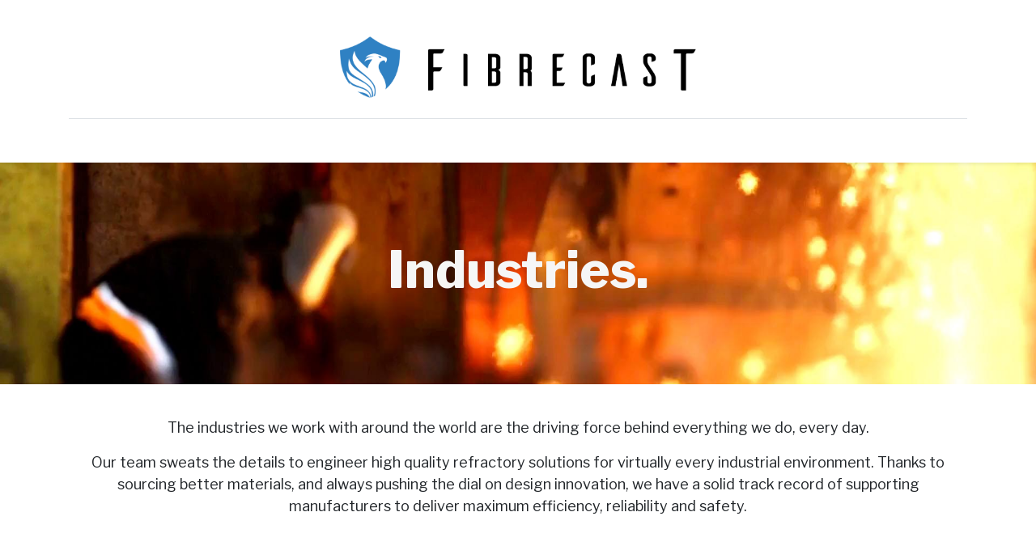

--- FILE ---
content_type: text/html; charset=utf-8
request_url: http://www.fibrecast.com/industries
body_size: 8662
content:
<!DOCTYPE html>
        
        
        <html lang="en-US" data-website-id="1" data-main-object="website.page(8,)" data-add2cart-redirect="1">
            <head>
                <meta charset="utf-8"/>
                <meta http-equiv="X-UA-Compatible" content="IE=edge,chrome=1"/>

                <title> Industries | FibreCast Inc. </title>
                <link type="image/x-icon" rel="shortcut icon" href="/web/image/website/1/favicon?unique=cd12a2d"/>
        <link rel="preload" href="/web/static/src/libs/fontawesome/fonts/fontawesome-webfont.woff2?v=4.7.0" as="font" crossorigin=""/>
        <link type="text/css" rel="stylesheet" href="/web/assets/50923-9ed0d0b/1/web.assets_frontend.min.css" data-asset-bundle="web.assets_frontend" data-asset-version="9ed0d0b"/>

                <script id="web.layout.odooscript" type="text/javascript">
                    var odoo = {
                        csrf_token: "97472cad8da65aaa7712312baa1b21ce41a292beo1801271707",
                        debug: "",
                    };
                </script>
        <script type="text/javascript">
            odoo.__session_info__ = {"is_admin": false, "is_system": false, "is_website_user": true, "user_id": false, "is_frontend": true, "profile_session": null, "profile_collectors": null, "profile_params": null, "show_effect": true, "bundle_params": {"lang": "en_US", "website_id": 1}, "translationURL": "/website/translations", "cache_hashes": {"translations": "2de6560514b631a727d8f256ed8001805004c033"}, "geoip_country_code": "US", "geoip_phone_code": 1, "lang_url_code": "en"};
            if (!/(^|;\s)tz=/.test(document.cookie)) {
                const userTZ = Intl.DateTimeFormat().resolvedOptions().timeZone;
                document.cookie = `tz=${userTZ}; path=/`;
            }
        </script>
        <script defer="defer" type="text/javascript" src="/web/assets/42965-055a672/1/web.assets_frontend_minimal.min.js" data-asset-bundle="web.assets_frontend_minimal" data-asset-version="055a672"></script>
        <script defer="defer" type="text/javascript" data-src="/web/assets/47997-5e082a6/1/web.assets_frontend_lazy.min.js" data-asset-bundle="web.assets_frontend_lazy" data-asset-version="5e082a6"></script>

                
                
                <meta name="google-site-verification" content="mw0Rz0MpxI6MBR4QqHPMrZRg0IZgjuNwWiD7eHpuZSo"/>
        <meta name="viewport" content="width=device-width, initial-scale=1"/>
        <meta name="generator" content="Odoo"/>
            
        <meta property="og:type" content="website"/>
        <meta property="og:title" content="Industries | FibreCast Inc."/>
        <meta property="og:site_name" content="FibreCast Inc."/>
        <meta property="og:url" content="http://www.fibrecast.com/industries"/>
        <meta property="og:image" content="http://www.fibrecast.com/web/image/website/1/logo?unique=cd12a2d"/>
            
        <meta name="twitter:card" content="summary_large_image"/>
        <meta name="twitter:title" content="Industries | FibreCast Inc."/>
        <meta name="twitter:image" content="http://www.fibrecast.com/web/image/website/1/logo/300x300?unique=cd12a2d"/>
        
        <link rel="canonical" href="https://fibrecast.odoo.com/industries"/>
        
        <link rel="preconnect" href="https://fonts.gstatic.com/" crossorigin=""/>
        
            </head>
            <body>
                <div id="wrapwrap" class="homepage   ">
                <header id="top" data-anchor="true" data-name="Header" class="  o_header_standard">
                    
    <nav data-name="Navbar" class="navbar navbar-expand-lg navbar-light o_colored_level o_cc flex-lg-column shadow-sm py-0">
        
            <div id="top_menu_container" class="container align-items-center flex-lg-column flex-wrap">
                <div class="d-flex flex-lg-row justify-content-between w-100 align-items-center flex-wrap flex-lg-nowrap">
                    
                    <div class="o_header_centered_logo">
                        <div class="oe_structure oe_structure_solo" id="oe_structure_header_vertical_1">
            
        </div>
    </div>
                    
    <a href="/" class="navbar-brand logo m-0">
            
            <span role="img" aria-label="Logo of FibreCast Inc." title="FibreCast Inc."><img src="/web/image/website/1/logo/FibreCast%20Inc.?unique=cd12a2d" class="img img-fluid" width="95" height="40" alt="FibreCast Inc." loading="lazy"/></span>
        </a>
    
                    
                    <div class="o_header_centered_logo text-end">
                        <div class="oe_structure oe_structure_solo" id="oe_structure_header_vertical_2">
            
        </div>
    </div>
                    
                    
    <button type="button" data-bs-toggle="collapse" data-bs-target="#top_menu_collapse" class="navbar-toggler my-3">
        <span class="navbar-toggler-icon o_not_editable"></span>
    </button>
                </div>
                <div class="d-lg-flex flex-lg-row align-items-center w-100">
                    
                    <div id="top_menu_collapse" class="collapse navbar-collapse flex-wrap">
                        <div class="oe_structure oe_structure_solo w-100" id="oe_structure_header_vertical_3">
            <section class="s_text_block" data-snippet="s_text_block" data-name="Text">
                <div class="container">
                    <div class="s_hr w-100 text-start pt0 pb0" data-name="Separator">
                        <hr class="w-100 mx-auto" style="border-top-width: 1px; border-top-style: solid; border-color: var(--300);"/>
                    </div>
                </div>
            </section>
        </div>
    
                        
    <ul id="top_menu" class="nav navbar-nav o_menu_loading mx-auto order-first order-lg-5">
        
                            
    <li class="nav-item dropdown  ">
        <a data-bs-toggle="dropdown" href="#" class="nav-link dropdown-toggle ">
            <span>About</span>
        </a>
        <ul class="dropdown-menu" role="menu">
    <li class="">
        <a role="menuitem" href="/about-us" class="dropdown-item ">
            <span>About us</span>
        </a>
    </li>
    <li class="">
        <a role="menuitem" href="/blog" class="dropdown-item ">
            <span>The Latest</span>
        </a>
    </li>
    <li class="">
        <a role="menuitem" href="/careers" class="dropdown-item ">
            <span>Careers</span>
        </a>
    </li>
    <li class="">
        <a role="menuitem" href="/contactus" class="dropdown-item ">
            <span>Contact us</span>
        </a>
    </li>
        </ul>
    </li>
    <li class="nav-item dropdown active ">
        <a data-bs-toggle="dropdown" href="#" class="nav-link dropdown-toggle ">
            <span>Industries</span>
        </a>
        <ul class="dropdown-menu" role="menu">
    <li class="">
        <a role="menuitem" href="/industries" class="dropdown-item active">
            <span>Our Industries</span>
        </a>
    </li>
    <li class="">
        <a role="menuitem" href="/iron-steel" class="dropdown-item ">
            <span>Iron &amp; Steel</span>
        </a>
    </li>
    <li class="">
        <a role="menuitem" href="/aluminum" class="dropdown-item ">
            <span>Aluminum &amp; Non-Ferrous</span>
        </a>
    </li>
    <li class="">
        <a role="menuitem" href="/heat-treating" class="dropdown-item ">
            <span>Heat Treating</span>
        </a>
    </li>
    <li class="">
        <a role="menuitem" href="/incinerators" class="dropdown-item ">
            <span>Incineration &amp; Thermal Oxidizers</span>
        </a>
    </li>
    <li class="">
        <a role="menuitem" href="/petrochemical" class="dropdown-item ">
            <span>Petrochemical</span>
        </a>
    </li>
    <li class="">
        <a role="menuitem" href="/power-generation" class="dropdown-item ">
            <span>Power Generation</span>
        </a>
    </li>
    <li class="">
        <a role="menuitem" href="/oem-boilers" class="dropdown-item ">
            <span>Appliances &amp; OEM</span>
        </a>
    </li>
    <li class="">
        <a role="menuitem" href="/insulation" class="dropdown-item ">
            <span>Insulation</span>
        </a>
    </li>
    <li class="">
        <a role="menuitem" href="/glass-ceramic" class="dropdown-item ">
            <span>Glass &amp; Ceramic</span>
        </a>
    </li>
    <li class="">
        <a role="menuitem" href="/artisans-pizza-ovens" class="dropdown-item ">
            <span>Artisans &amp; Pizza Ovens</span>
        </a>
    </li>
    <li class="">
        <a role="menuitem" href="/contractors-installers" class="dropdown-item ">
            <span>Contractors &amp; Installers</span>
        </a>
    </li>
    <li class="">
        <a role="menuitem" href="/cement" class="dropdown-item ">
            <span>Cement</span>
        </a>
    </li>
        </ul>
    </li>
    <li class="nav-item">
        <a role="menuitem" href="/products" class="nav-link ">
            <span>Products</span>
        </a>
    </li>
    <li class="nav-item dropdown  ">
        <a data-bs-toggle="dropdown" href="#" class="nav-link dropdown-toggle ">
            <span>Library</span>
        </a>
        <ul class="dropdown-menu" role="menu">
    <li class="">
        <a role="menuitem" href="/library" class="dropdown-item ">
            <span>English</span>
        </a>
    </li>
    <li class="">
        <a role="menuitem" href="/francais" class="dropdown-item ">
            <span>Français</span>
        </a>
    </li>
    <li class="">
        <a role="menuitem" href="/espanol" class="dropdown-item ">
            <span>Español</span>
        </a>
    </li>
        </ul>
    </li>
    <li class="nav-item">
        <a role="menuitem" href="/contactus" class="nav-link ">
            <span>Contact us</span>
        </a>
    </li>
        
            <li class="nav-item ms-lg-3 divider d-none"></li> 
            <li class="o_wsale_my_cart align-self-md-start d-none nav-item ms-lg-3">
                <a href="/shop/cart" class="nav-link">
                    <i class="fa fa-shopping-cart"></i>
                    <sup class="my_cart_quantity badge text-bg-primary" data-order-id="">0</sup>
                </a>
            </li>
        
                            
                            
        
        
                        
    </ul>
                        
                        
                    </div>
                </div>
            </div>
        
    </nav>
    
        </header>
                <main>
                    
    <div id="wrap" class="oe_structure oe_empty">
      <section class="s_cover pt96 pb96 o_colored_level s_parallax_no_overflow_hidden o_background_video oe_img_bg o_bg_img_center o_bg_img_origin_border_box" data-scroll-background-ratio="0" data-snippet="s_cover" data-name="Cover" style="background-image: url(&#34;/web/image/4911-acd49cd5/Industry.jpg&#34;);" data-bg-video-src="//player.vimeo.com/video/676031512?autoplay=1&amp;muted=1&amp;loop=1" id="page-header" data-anchor="true" data-original-id="4910" data-original-src="/web/image/4910-5403a22a/Industry.jpg" data-mimetype="image/jpeg" data-resize-width="1920">
        <div class="s_allow_columns container" data-bs-original-title="" title="" aria-describedby="tooltip382984">
          <h1 style="text-align: center;">
            <font style="font-size: 62px; font-weight: bolder;" class="text-o-color-3">Industries.</font></h1>
        </div>
      </section>
      <section class="s_text_block o_colored_level pt24 pb8" data-snippet="s_text_block" data-name="Text" style="background-image: none;">
        <div class="s_allow_columns container">
          <p style="text-align: center;">
            <b></b>
          </p>
          <p style="text-align: center;">
            <span style="font-weight: normal; font-size: 18px;">The industries we work with around the world are the driving force behind everything we do, every day.</span>
          </p>
          <p style="text-align: center;">
            <span style="font-weight: normal; font-size: 18px;">Our team sweats the details to engineer high quality refractory solutions for virtually every industrial environment. Thanks to sourcing better materials, and always pushing the dial on design innovation, we have a solid track record of supporting manufacturers to deliver maximum efficiency, reliability and safety.</span>
          </p>
        </div>
      </section>
      <section class="s_features_grid o_colored_level pt4 pb0" data-snippet="s_features_grid" style="background-image: none;" id="industries" data-anchor="true" data-name="Industries List - Latest">
        <div class="container">
          <div class="row">
            <div class="s_col_no_bgcolor pb24 col-lg-4 o_animate o_anim_fade_in o_visible" style="">
              <div class="row">
                <div class="col-lg-12 pt16 pb16 o_colored_level" data-name="Box" data-bs-original-title="" title="" aria-describedby="tooltip493140">
                  <a href="/en_CA/iron-steel">
                    <i class="fa rounded-circle s_features_grid_icon fa-wrench bg-600 o_default_snippet_text" data-bs-original-title="" title="" aria-describedby="tooltip827108"></i>
                  </a>
                  <div class="s_features_grid_content">
                    <h4 style="text-align: left;">
                      <b style="font-weight: 500;">
                        <a href="/en_CA/iron-steel" data-bs-original-title="" title="" class="o_default_snippet_text">Iron &amp; Steel</a>
                      </b>
                    </h4>
                  </div>
                </div>
                <div class="col-lg-12 pt16 pb16 o_colored_level" data-name="Box" data-bs-original-title="" title="" aria-describedby="tooltip764656">
                  <a href="/en_CA/aluminum">
                    <i class="fa rounded-circle s_features_grid_icon fa-shield bg-600" data-bs-original-title="" title="" aria-describedby="tooltip478507"></i>
                  </a>
                  <div class="s_features_grid_content">
                    <h4>
                      <b style="font-weight: 500;">
                        <a href="/en_CA/aluminum" data-bs-original-title="" title="" class="o_default_snippet_text">Aluminum &amp; Non-Ferrous</a>
                      </b>
                    </h4>
                  </div>
                </div>
                <div class="col-lg-12 pt16 pb16 o_colored_level" data-name="Box">
                  <a href="/en_CA/heat-treating">
                    <i class="fa rounded-circle s_features_grid_icon bg-600 fa-thermometer-4" data-bs-original-title="" title="" aria-describedby="tooltip196601"></i>
                  </a>
                  <div class="s_features_grid_content">
                    <h4>
                      <b style="font-weight: 500;">
                        <a href="/en_CA/heat-treating" class="o_default_snippet_text">Heat Treating</a>
                      </b>
                    </h4>
                  </div>
                </div>
                <div class="col-lg-12 pt16 pb16 o_colored_level" data-name="Box" data-bs-original-title="" title="" aria-describedby="tooltip730337">
                  <a href="/en_CA/incinerators">
                    <i class="fa rounded-circle s_features_grid_icon bg-600 fa-fire" data-bs-original-title="" title="" aria-describedby="tooltip196601"></i>
                  </a>
                  <div class="s_features_grid_content">
                    <h4>
                      <b style="font-weight: 500;">
                        <a href="/en_CA/incinerators" data-bs-original-title="" title="" class="o_default_snippet_text">Incineration &amp; Thermal Oxidizers </a>
                      </b>
                    </h4>
                  </div>
                </div>
              </div>
            </div>
            <div class="s_col_no_bgcolor pb24 col-lg-4 o_animate o_anim_fade_in o_visible" style="">
              <div class="row">
                <div class="col-lg-12 pt16 pb16 o_colored_level" data-name="Box" data-bs-original-title="" title="" aria-describedby="tooltip801573">
                  <a href="/en_CA/petrochemical">
                    <i class="fa s_features_grid_icon rounded rounded-circle fa-industry bg-600" data-bs-original-title="" title="" aria-describedby="tooltip932071"></i>
                  </a>
                  <div class="s_features_grid_content">
                    <h4>
                      <b style="font-weight: 500;">
                        <a href="/en_CA/petrochemical" data-bs-original-title="" title="" class="o_default_snippet_text">Petrochemical</a>
                      </b>
                    </h4>
                  </div>
                </div>
                <div class="col-lg-12 pt16 pb16 o_colored_level" data-name="Box">
                  <a href="/en_CA/power-generation">
                    <i class="fa s_features_grid_icon rounded fa-flash rounded-circle text-o-color-3 bg-600" data-bs-original-title="" title="" aria-describedby="tooltip951533"></i>
                  </a>
                  <div class="s_features_grid_content">
                    <h4>
                      <b style="font-weight: 500;">
                        <a href="/en_CA/power-generation" class="o_default_snippet_text">Power Generation</a>
                      </b>
                    </h4>
                  </div>
                </div>
                <div class="col-lg-12 pt16 pb16 o_colored_level" data-name="Box">
                  <a href="/en_CA/oem-water-boilers">
                    <i class="fa s_features_grid_icon rounded-circle rounded fa-home bg-600" data-bs-original-title="" title="" aria-describedby="tooltip226243"></i>
                  </a>
                  <div class="s_features_grid_content">
                    <h4>
                      <b style="font-weight: 500;">
                        <a href="/en_CA/oem-water-boilers" data-bs-original-title="" title="" class="o_default_snippet_text">Appliances &amp; OEM</a>
                      </b>
                      <br/>
                    </h4>
                  </div>
                </div>
                <div class="col-lg-12 pt16 pb16 o_colored_level" data-name="Box">
                  <a href="/en_CA/insulation">
                    <i class="fa s_features_grid_icon rounded-circle rounded bg-600 fa-align-justify" data-bs-original-title="" title="" aria-describedby="tooltip226243"></i>
                  </a>
                  <div class="s_features_grid_content">
                    <h4>
                      <b style="font-weight: 500;">
                        <a href="/en_CA/insulation" class="o_default_snippet_text">Insulation</a>
                      </b>
                    </h4>
                  </div>
                </div>
              </div>
            </div>
            <div class="s_col_no_bgcolor pb24 col-lg-4 o_animate o_anim_fade_in o_visible" style="">
              <div class="row">
                <div class="col-lg-12 pt16 pb16 o_colored_level" data-name="Box">
                  <a href="/en_CA/glass-ceramic">
                    <i class="fa s_features_grid_icon rounded-circle rounded fa-beer bg-600" data-bs-original-title="" title="" aria-describedby="tooltip961318"></i>
                  </a>
                  <div class="s_features_grid_content">
                    <h4>
                      <b style="font-weight: 500;">
                        <b style="font-weight: 500;">
                          <a href="/en_CA/glass-ceramic" data-bs-original-title="" title="" class="o_default_snippet_text">Glass &amp; Ceramic</a>
                        </b>
                      </b>
                    </h4>
                  </div>
                </div>
                <div class="col-lg-12 pt16 pb16 o_colored_level" data-name="Box">
                  <a href="/en_CA/artisans-pizza-ovens">
                    <i class="fa s_features_grid_icon rounded-circle fa-cutlery rounded bg-600" data-bs-original-title="" title="" aria-describedby="tooltip591397"></i>
                  </a>
                  <div class="s_features_grid_content">
                    <h4>
                      <b style="font-weight: 500;">
                        <b style="font-weight: normal;">
                          <a href="/en_CA/artisans-pizza-ovens" class="o_default_snippet_text">Artisans &amp; Pizza Ovens</a>
                        </b>
                      </b>
                    </h4>
                  </div>
                </div>
                <div class="col-lg-12 pt16 pb16 o_colored_level" data-name="Box">
                  <a href="/en_CA/contractors-installers">
                    <i class="fa s_features_grid_icon rounded rounded-circle fa-gears bg-600" data-bs-original-title="" title="" aria-describedby="tooltip951533"></i>
                  </a>
                  <div class="s_features_grid_content">
                    <h4>
                      <b style="font-weight: 500;">
                        <b style="font-weight: 500;">
                          <a href="/en_CA/contractors-installers" class="o_default_snippet_text">Contractors &amp; Installers</a>
                        </b>
                      </b>
                    </h4>
                  </div>
                </div>
                <div class="col-lg-12 pt16 pb16 o_colored_level" data-name="Box">
                  <a href="/en_CA/cement">
                    <i class="fa s_features_grid_icon rounded rounded-circle bg-600 fa-truck" data-bs-original-title="" title="" aria-describedby="tooltip951533"></i>
                  </a>
                  <div class="s_features_grid_content">
                    <h4>
                      <b style="font-weight: 500;">
                        <b style="font-weight: 500;">
                          <a href="/en_CA/cement" class="o_default_snippet_text">Cement</a>
                        </b>
                      </b>
                    </h4>
                  </div>
                </div>
              </div>
            </div>
          </div>
        </div>
      </section><section class="s_quotes_carousel_wrapper o_colored_level s_custom_snippet" data-vxml="001" data-vcss="001" data-snippet="s_quotes_carousel" style="background-image: none;" data-name="2025 Testimonials">
        <div class="s_quotes_carousel carousel slide o_cc o_cc2 s_carousel_default" data-bs-interval="6000" id="myCarousel1758755288212" style="background-color: rgb(15, 25, 25) !important; background-image: none;">
          <ol class="carousel-indicators o_we_no_overlay">
            <li data-bs-target="#myCarousel1758755288212" class="active" data-bs-slide-to="0" aria-current="true"></li>
            <li data-bs-target="#myCarousel1758755288212" data-bs-slide-to="1"></li>
            <li data-bs-target="#myCarousel1758755288212" data-bs-slide-to="2"></li>
          <li data-bs-target="#myCarousel1758755288212" data-bs-slide-to="3"></li> <li data-bs-target="#myCarousel1758755288212" data-bs-slide-to="4"></li> </ol>
          <div class="carousel-inner">
            <div class="carousel-item o_colored_level pt16 pb8 active oe_img_bg o_bg_img_center o_bg_img_origin_border_box" style="background-image: url(&#34;/web/image/45978-35b5f134/new-blue-band-background.png&#34;); background-position: 50% 0%;" data-name="Slide" data-original-id="45976" data-original-src="/web/image/45976-97c587fa/new-blue-band-background.png" data-mimetype="image/png" data-resize-width="1400">
              <div class="container">
                <blockquote class="s_blockquote blockquote mx-auto w-100 s_blockquote_classic" data-name="Blockquote">
                  
                  <div class="s_blockquote_content o_cc1" style="background-color: rgba(255, 255, 255, 0) !important; background-image: none;">
                    <p>
                      <font class="text-white"><span style="font-style: normal;"><strong>"We couldn't be more pleased with FibreCast's service. They promptly responded the very next morning, sending a knowledgeable representative to our facility, providing valuable insights on their latest products. After taking precise measurements and gathering all the necessary details, they swiftly prepared a quote the following day.&nbsp;</strong></span></font></p><p><font class="text-white"><span style="font-style: normal;"><strong>FibreCast exceeded our expectations in every way. We highly recommend them to anyone in need of their expertise!"</strong></span></font><span style="font-style: normal;"><font class="text-white"><strong>​</strong></font></span></p>
                    <footer class="blockquote-footer" style="text-align: right;">
                      <span class="s_blockquote_author">
                        <b>
                          <font class="text-white"><span style="font-weight: normal; font-style: normal;">- </span><span style="font-weight: normal;">Marg Botting, Production Manager, Sunaar Steel Tube and Galvanizing</span></font></b></span><span style="font-style: normal;"><br/></span>
                    </footer></div>
                </blockquote>
              </div>
            </div><div class="carousel-item o_colored_level pt32 pb16 oe_img_bg o_bg_img_center o_bg_img_origin_border_box" style="background-image: url(&#34;/web/image/45978-35b5f134/new-blue-band-background.png&#34;); background-position: 50% 0%;" data-name="Slide" data-original-id="45976" data-original-src="/web/image/45976-97c587fa/new-blue-band-background.png" data-mimetype="image/png" data-resize-width="1400">
              <div class="container">
                <blockquote class="s_blockquote blockquote s_blockquote_classic mx-auto w-100" data-name="Blockquote">
                  
                  <div class="s_blockquote_content o_cc1" style="background-color: rgba(255, 255, 255, 0) !important; background-image: none;">
                    <p>
                      <font class="text-white"><span style="font-style: normal;"><strong>"I've been dealing with FibreCast for several years now and they always do their best to take care of our insulating needs.&nbsp;</strong></span></font></p><p><font class="text-white"><span style="font-style: normal;"><strong>They're always friendly, knowledgeable and eager. The service is great and the prices are fair and competitive."</strong></span></font><span style="font-style: normal;"><strong><br/></strong></span></p>
                    <footer class="blockquote-footer" style="text-align: right;">
                      <span class="s_blockquote_author">
                        <b>
                          <font class="text-white"><span style="font-weight: normal; font-style: normal;">- </span><span style="font-weight: normal;">Jack Cassell, President, Cassell Manufacturing</span></font></b><font class="text-white"></font></span><span style="font-style: normal;"><br/></span>
                    </footer></div>
                </blockquote>
              </div>
            </div>
            <div class="carousel-item o_colored_level pt32 pb16 oe_img_bg o_bg_img_center o_bg_img_origin_border_box" style="background-image: url(&#34;/web/image/45977-35b5f134/new-blue-band-background.png&#34;); background-position: 50% 0%;" data-name="Slide" data-original-id="45976" data-original-src="/web/image/45976-97c587fa/new-blue-band-background.png" data-mimetype="image/png" data-resize-width="1400">
              <div class="container">
                <blockquote class="s_blockquote blockquote s_blockquote_classic mx-auto w-100" data-name="Blockquote">
                  
                  <div class="s_blockquote_content o_cc1" style="background-color: rgba(255, 255, 255, 0) !important; background-image: none;">
                    <p>
                      <font class="text-white"><span style="font-style: normal;"><strong>"FibreCast truly shines in their dedication to providing top-notch customer service. Their impressive product knowledge and the diverse range of offerings they provide are remarkable.&nbsp;</strong></span></font></p><p><font class="text-white"><span style="font-style: normal;"><strong>And their unwavering commitment to excellence sets them apart in the industry and makes them a valuable partner to consider for future projects."</strong></span></font><span style="font-style: normal;"><strong><br/></strong></span></p>
                    <footer class="blockquote-footer" style="text-align: right;">
                      <span class="s_blockquote_author">
                        <b>
                          <font class="text-white"><span style="font-weight: normal; font-style: normal;">- </span><span style="font-weight: normal;">Sonya Greenslade, Operations Associate, Stelco</span><span style="font-weight: normal; font-style: normal;">&nbsp;</span></font></b><font class="text-white"><span style="font-style: normal;">&nbsp;</span></font></span><span style="font-style: normal;"><br/></span></footer></div>
                </blockquote>
              </div>
            </div>
            <div class="carousel-item o_colored_level pt16 pb4 oe_img_bg o_bg_img_center o_bg_img_origin_border_box" style="background-image: url(&#34;/web/image/45979-35b5f134/new-blue-band-background.png&#34;); background-position: 50% 0%;" data-name="Slide" data-original-id="45976" data-original-src="/web/image/45976-97c587fa/new-blue-band-background.png" data-mimetype="image/png" data-resize-width="1400">
              <div class="container">
                <blockquote class="s_blockquote blockquote s_blockquote_classic mx-auto w-100" data-name="Blockquote">
                  
                  <div class="s_blockquote_content o_cc1" style="background-color: rgba(255, 255, 255, 0) !important; background-image: none;">
                    <p>
                      <font class="text-white"><span style="font-style: normal;"><strong>"FibreCast offers a wide range of products and educates their customers if needed on their capabilities. Their sales team is knowledgeable and provide creative, out of the box thinking for business solutions.&nbsp;</strong></span></font></p><p><font class="text-white"><span style="font-style: normal;"><strong>Their team will work with customers to find the right products and deliver at the right time and price. It was a pleasure working with FibreCast and wish all suppliers were as professional and accomodating.​"</strong></span></font><span style="font-style: normal;"><strong><br/></strong></span></p>
                    <footer class="blockquote-footer" style="text-align: right;">
                      <span class="s_blockquote_author">
                        <b>
                          <font class="text-white"><span style="font-weight: normal; font-style: normal;">- </span><span style="font-weight: normal;">Kimberly Sweder, Buyer, Harbison Walker International</span></font>
                        </b>
                      </span>
                    <span style="font-style: normal;"><br/></span></footer>
                  </div>
                </blockquote>
              </div>
            </div><div class="carousel-item o_colored_level pt56 pb24 oe_img_bg o_bg_img_center o_bg_img_origin_border_box" style="background-image: url(&#34;/web/image/45979-35b5f134/new-blue-band-background.png&#34;); background-position: 50% 0%;" data-name="Slide" data-original-id="45976" data-original-src="/web/image/45976-97c587fa/new-blue-band-background.png" data-mimetype="image/png" data-resize-width="1400">
              <div class="container">
                <blockquote class="s_blockquote blockquote s_blockquote_classic mx-auto w-100" data-name="Blockquote">
                  
                  <div class="s_blockquote_content o_cc1" style="background-color: rgba(255, 255, 255, 0) !important; background-image: none;">
                    <p>
                      <font class="text-white"><span style="font-style: normal;"><strong>"We appreciate the good day to day service, the prompt follow-up to inquiries, and the thorough technical resources of the people at FibreCast."</strong></span></font><span style="font-style: normal;"><strong><br/></strong></span></p>
                    <footer class="blockquote-footer" style="text-align: right;">
                      <span class="s_blockquote_author">
                        <b>
                          <font class="text-white"><span style="font-weight: normal; font-style: normal;">- </span><span style="font-weight: normal;">Graham Sudbury, Sudbury International</span><span style="font-weight: normal; font-style: normal;">&nbsp;</span></font></b><font class="text-white"><span style="font-style: normal;">&nbsp;</span></font></span><strong><br/></strong></footer></div>
                </blockquote>
              </div>
            </div>
          </div>
          <div class="carousel-control-prev o_not_editable o_we_no_overlay" role="img" aria-label="Previous" title="Previous" data-bs-target="#myCarousel1758755288212" data-bs-slide="prev">
            <span class="carousel-control-prev-icon"></span>
            <span class="visually-hidden">
              <font class="text-white">Previous</font>
            </span>
          </div>
          <div class="carousel-control-next o_not_editable o_we_no_overlay" role="img" aria-label="Next" title="Next" data-bs-target="#myCarousel1758755288212" data-bs-slide="next">
            <span class="carousel-control-next-icon"></span>
            <span class="visually-hidden">
              <font class="text-white">Next</font>
            </span>
          </div>
        </div>
      </section>
      
    </div>
  
                </main>
                <footer id="bottom" data-anchor="true" data-name="Footer" class="o_footer o_colored_level o_cc ">
                    <div id="footer" class="oe_structure oe_structure_solo">
      <section class="s_text_block pt32 pb24" data-snippet="s_text_block" data-name="Text" style="background-image: none;" id="Follow-us" data-anchor="true">
        <div class="s_allow_columns container">
          <div class="s_share mb-4 text-center no_icon_color o_no_link_popover" data-snippet="s_share" data-name="Social Media">
            <h5 class="s_share_title d-none">Follow us</h5>
            <a href="https://www.youtube.com/@fibrecastinc2838" class="s_share_youtube" target="_blank">
              <i class="fa rounded-empty-circle shadow-sm fa-youtube-play text-o-color-1" data-bs-original-title="" title="" aria-describedby="tooltip801234"></i>
            </a>
            <a href="https://www.linkedin.com/company/fibrecast-inc-/" class="s_share_linkedin" target="_blank">
              <i class="fa fa-linkedin rounded-empty-circle shadow-sm text-o-color-1" data-bs-original-title="" title="" aria-describedby="tooltip670742"></i>
            </a>
            <a href="https://www.facebook.com/people/FibreCast-Inc/61573964935524/" class="s_share_facebook" target="_blank">
              <i class="fa fa-facebook rounded-empty-circle shadow-sm text-o-color-1" data-bs-original-title="" title="" aria-describedby="tooltip670742"></i>
            </a>
            <a href="https://www.instagram.com/fibrecast.inc/" class="s_share_instagram" target="_blank">
              <i class="fa fa-instagram rounded-empty-circle shadow-sm text-o-color-1" data-bs-original-title="" title="" aria-describedby="tooltip670742"></i>
            </a>
          </div>
          <p class="text-center mb-1">North America</p>
          <ul class="list-inline text-center" data-bs-original-title="" title="" aria-describedby="tooltip162316">
            <li class="list-inline-item mx-3">
              <i class="fa fa-1x fa-fw fa-phone me-2" data-bs-original-title="" title="" aria-describedby="tooltip881809"></i>
              <span class="o_force_ltr" data-bs-original-title="" title="" aria-describedby="tooltip774857">
                <a href="tel://18663230084">1-866-323-0084</a>
              </span>
            </li>
            <li class="list-inline-item mx-3"><i class="fa fa-1x fa-fw fa-envelope me-2"></i>
              
                <a href="mailto:info@fibrecast.com" data-bs-original-title="" title="">info@fibrecast.com</a>
              
            </li>
          </ul>&nbsp;<span style="font-size: 11px;"><br/></span><p style="text-align: center;" data-bs-original-title="" title="" aria-describedby="tooltip661003">
            <b style="font-weight: 400;" data-bs-original-title="" title="" aria-describedby="tooltip426162"><a href="/careers" data-bs-original-title="" title="">Careers</a>&nbsp;&nbsp;<font class="text-600">|</font>&nbsp; <a href="/contactus" data-bs-original-title="" title="">Contact</a>&nbsp;&nbsp;<b style="font-weight: normal;"><font class="text-600">|</font>&nbsp;</b><a href="/web/login/">Sign in</a></b>
            <br/>
          </p>
        </div>
      </section>
    </div>
  <div class="o_footer_copyright o_colored_level o_cc" data-name="Copyright">
                        <div class="container py-3">
                            <div class="row">
                                <div class="col-sm text-center text-sm-start text-muted">
                                    <span class="o_footer_copyright_name mr-2"><span style="font-size: 14px;">Copyright © 2022 FibreCast Inc.</span></span>
  </div>
                                <div class="col-sm text-center text-sm-end o_not_editable">
        <div class="o_brand_promotion">
        Powered by 
            <a target="_blank" class="badge text-bg-light" href="http://www.odoo.com?utm_source=db&amp;utm_medium=website">
                <img alt="Odoo" src="/web/static/img/odoo_logo_tiny.png" width="62" height="20" style="width: auto; height: 1em; vertical-align: baseline;" loading="lazy"/>
            </a>
        - 
                    The #1 <a target="_blank" href="http://www.odoo.com/app/ecommerce?utm_source=db&amp;utm_medium=website">Open Source eCommerce</a>
                
        </div>
                                </div>
                            </div>
                        </div>
                    </div>
                </footer>
            </div>
                    <script>
            
                window.addEventListener('load', function () {
                    odoo.define('im_livechat.loaderData', function() {
                        return {
                            isAvailable: false,
                            serverUrl: "https://fibrecast.odoo.com",
                            options: {},
                        };
                    });
                });
            
                    </script>
            <script id="tracking_code" async="1" src="https://www.googletagmanager.com/gtag/js?id=G-LLQHFQMSCD"></script>
            <script>
                window.dataLayer = window.dataLayer || [];
                function gtag(){dataLayer.push(arguments);}
                gtag('js', new Date());
                gtag('config', 'G-LLQHFQMSCD');
            </script>
        
        </body>
        </html>